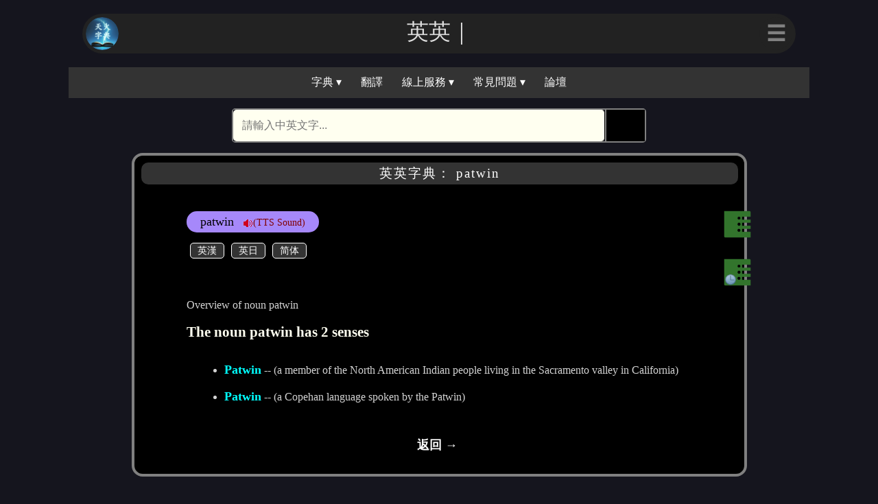

--- FILE ---
content_type: text/html; charset=UTF-8
request_url: https://cdict.info/equery/patwin
body_size: 3033
content:
<!DOCTYPE html>
<html>
<head>
<script>const skey = "OXR2aGlzMHM3bzM2a2trdGRsZmMxaGltdm8=";</script><script>const boardid = "59a39b341e5afd9aef4e0804dcb719d6dec427d8ec8990cc1750dd899f9b3895";</script><script>const boardpub = "npub1zuq3trsphgp977297lzl3ypnz3dsmjkkc6qdvcsuw6efv5gu7kgshfj2kc";</script><script>const relaykey = "1098609860949910477";</script><script>var logined = false;</script><script>var lvcolor = "gray"</script><script async src="https://pagead2.googlesyndication.com/pagead/js/adsbygoogle.js?client=ca-pub-5764628994581928" crossorigin="anonymous"></script><script>var dictname = "英英字典"; function search_dict(){ var action_src = "https://cdict.info/equery/" + document.getElementsByName("word")[0].value; var search_form = document.getElementById("searchform"); search_form.action = action_src ; } </script><meta charset="utf-8">
<meta name="viewport" content="width=device-width, initial-scale=1">
<link rel="icon" type="image/svg" href="https://cdict.info/dict.png"/>
<meta property="og:type" content="website">
<meta name="twitter:card" content="summary_large_image">
<title></title>
<meta property="og:title" content="">
<meta name="twitter:title" content="">
<meta name="description" content="英漢/漢英/英英/英日/中文/康熙/說文解字 線上電子字典">
<meta property="og:description" content="英漢/漢英/英英/英日/中文/康熙/說文解字 線上電子字典">
<meta name="twitter:description" content="英漢/漢英/英英/英日/中文/康熙/說文解字 線上電子字典">
<meta property="og:image" content="">
<meta name="twitter:image" content="">
<meta property="og:url" content="http://cdict.info">
<meta name="twitter:url" content="http://cdict.info">
<link rel="stylesheet" type="text/css" href="https://cdict.info/menu.css">
<link rel="stylesheet" type="text/css" href="https://cdict.info/lightning.css">
<link rel="stylesheet" type="text/css" href="https://cdict.info/result.css">
<link rel="stylesheet" type="text/css" href="https://cdict.info/nostr.css">
<script src="https://cdict.info/menu.js"></script>
<script src="https://cdict.info/lightning.js"></script>
<script src="https://cdict.info/webln.js"></script>
</head>
<body class="body-theme">
<dialog id="login_dialog"><div class="login_qr" id="login_qr"></div></dialog>
<dialog id="list_dialog"><div class="bclose"><a href="Javascript:void(0)" onclick="poplist();">✕</a></div><div class="btitle">相關字詞組</div><div id="lbox" class="lbox"><ul><li><a href="https://cdict.info/equery/patwin">patwin</a></li>
</ul></div></dialog>
<dialog id="history_dialog"><div class="bclose"><a href="Javascript:void(0)" onclick="pophistory();">✕</a></div><div class="btitle">最近查詢過的單字</div><div id="lbox" class="lbox"><ul class=\"bysysop\"><li><a href="https://cdict.info/equery/patwin">patwin</a></li></ul></div></dialog>
<dialog id="error_message"><p id="error_text"></p><form method="dialog"><button>關閉</button></form></dialog>
<div class="head-theme">
    
    <div class="w-nav">
    <div class="w-nav-img"><a href="https://cdict.info"><img src="https://cdict.info/dict.png"/></a></div>
    <div class="w-nav-title" id="w-nav-t">天火字典</div>
    <div class="dropdownm">
    <button class="w-nav-button" id="w-nav-button">☰</button>
    <div class="dropdown-mcontent" id="myDropdown">
<a href="javascript:void(0)" onclick="Jslogin();"><span class="emoji">⚡️</span>登入</a>
    <a href="https://cdict.info/?lo=profile"><span class="emoji">🆔</span>會員資料</a>
    <a href="https://cdict.info/?lo=wallet"><span class="emoji">₿</span>錢包</a>
    <a href="https://cdict.info/?lo=configure"><span class="emoji">⚙️</span>系統設定</a>
    <a href="https://cdict.info/?lo=donate"><span class="emoji">🎁</span>贊助本站</a>
    </div>
    </div>
    </div>
</div>
<div class="navbarbox">
<div class="navbar">
  <div class="dropdown">
  <button class="dropbtn" onclick="myFunction()">字典 ▾</button>
  <div class="dropdown-content" id="myDropdown1">
    <a href="https://cdict.info">英漢字典</a>
    <a href="https://cdict.info/?lo=equery">英英字典</a>
    <a href="https://cdict.info/?lo=ejquery">英日字典</a>
    <a href="https://cdict.info/?lo=cjquery">中日字典</a>
    <a href="https://chinese.cdict.info">中文字典</a>
    <a href="https://kx.cdict.info">康熙字典</a>
    <a href="https://kx.cdict.info/?lo=shuowen">說文解字</a>
  </div>
  </div> 
  <a href="https://cdict.info/?lo=translate">翻譯</a>
  <div class="dropdown">
  <button class="dropbtn" onclick="myFunction()">線上服務 ▾</button>
  <div class="dropdown-content" id="myDropdown1">
    <a href="https://convert.cdict.info">繁體簡體轉換</a>
    <a href="https://cdict.info/?lo=espeak">TTS 即時語音</a>
    <a href="https://ebook.cdict.info">天火藏書</a>
    <a href="https://yijing.cdict.info">易經資源網</a>
    <a href="https://cdict.info/?lo=util">工具程式</a>
  </div>
  </div> 
  <div class="dropdown">
  <button class="dropbtn" onclick="myFunction()">常見問題 ▾</button>
  <div class="dropdown-content" id="myDropdown">
    <a href="https://cdict.info/?lo=faq1">有關登入</a>
    <a href="https://cdict.info/?lo=faq2">有關錢包</a>
    <a href="https://cdict.info/?lo=faq3">有關 Nostr </a>
  </div>
  </div> 
  <a href="#bbs">論壇</a>
</div>
</div>
   <script> animateText(); 
            document.getElementById("w-nav-button").style.color = lvcolor;
   </script>
   <div class="search-container">
      <form id="searchform" class="searchform" action="index.php" method="post" onsubmit="search_dict()" name="searchform">
      <input id="word" name="word" type="text" class="searchTerm" placeholder="請輸入中英文字..." onfocus="if (this.value == '請輸入中英文字...') {this.value = '';}" onblur="if (this.value == '') {this.value = '請輸入中英文字...';}">
      <button type="submit">🕵</button>
     </form>
   </div>

<div class="body-scroll">
<div class="card-data"><h3>英英字典： patwin</h3>   <div class="content-data"><div class="resultbox"><div class="bartop">patwin<a href="javascript:playtts('fulltext=patwin')" style="text-decoration:none">&nbsp;&nbsp;&nbsp;<img src="https://cdict.info/png/audio.png">(TTS Sound)</a></div><div class="xbox"><div class="linktop"><button type="button" class="lbutton" onclick="window.location.href='https://cdict.info/query/patwin';">英漢</button><button type="button" class="lbutton"  onclick="window.location.href='https://cdict.info/ejquery/patwin';">英日</button><button type="button" class="lbutton" onclick="window.location.href='https://cdict.info/gbquery/patwin';">简体</button></div><br> </div><br><br>Overview of noun patwin<br><br><h4>The noun patwin has 2 senses</h4><ul>                                                         <br><li><b><a href="https://cdict.info/equery/Patwin">Patwin</a></b> -- (a member of the North American Indian people living in the Sacramento valley in California)</li><br><li><b><a href="https://cdict.info/equery/Patwin">Patwin</a></b> -- (a Copehan language spoken by the Patwin)</li></ul><br></div><a class="centerback" href="Javascript:void(0)" onclick="onBackClick('copyright')">返回 → </a>  </div><div class="listsbox">  <a href="Javascript:void(0)" onclick="poplist()"><img src="https://cdict.info/png/lists.png"></a></div><div class="historybox">  <a href="Javascript:void(0)" onclick="pophistory()"><img src="https://cdict.info/png/history.png"></a></div></div><div class="footer">
  <h2>更多資訊</h2>
  <div>
  <div class="footer-content">
    <div class="footer-content-l">
     <ul>
     <li><a href="https://cdict.info">首頁</a></li>
     <li><a href="https://cdict.info/?lo=about">關於本站</a></li>
     <li><a href="https://cdict.info/?lo=donate">贊助本站</a></li>
     </ul>
    </div>
  </div>
  <div class="footer-content">
    <div class="footer-content-r">
     <ul>
     <li><a href="https://cdict.info/?lo=support">系統支持</a></li>
     <li><a href="https://cdict.info/?lo=api">API 使用</a></li>
     <li><a href="https://cdict.info/?lo=other">其他</a></li>
     </ul>
    </div>
  </div>
  </div>
<div class="footer-banner">© Copyright 2023 | 天火字典設計</div>
  <div class="footer-bottom">
  <a id="cookie" href="https://cdict.info/?lo=cookie">Cookie</a> | <a id="copyright" href="https://cdict.info/?lo=copyright">著作權</a> | <a id="privacy" href="https://cdict.info/?lo=privacy">隱私權</a> | <a id="duty" href="https://cdict.info/?lo=duty">免責條款</a> | <a id="term" href="https://cdict.info/?lo=term">服務條款</a>
  </div>
</div>
</div>
</body>
</html>



--- FILE ---
content_type: text/html; charset=utf-8
request_url: https://www.google.com/recaptcha/api2/aframe
body_size: 265
content:
<!DOCTYPE HTML><html><head><meta http-equiv="content-type" content="text/html; charset=UTF-8"></head><body><script nonce="1LycU-8dAN-8zFpm308s_A">/** Anti-fraud and anti-abuse applications only. See google.com/recaptcha */ try{var clients={'sodar':'https://pagead2.googlesyndication.com/pagead/sodar?'};window.addEventListener("message",function(a){try{if(a.source===window.parent){var b=JSON.parse(a.data);var c=clients[b['id']];if(c){var d=document.createElement('img');d.src=c+b['params']+'&rc='+(localStorage.getItem("rc::a")?sessionStorage.getItem("rc::b"):"");window.document.body.appendChild(d);sessionStorage.setItem("rc::e",parseInt(sessionStorage.getItem("rc::e")||0)+1);localStorage.setItem("rc::h",'1765235316713');}}}catch(b){}});window.parent.postMessage("_grecaptcha_ready", "*");}catch(b){}</script></body></html>

--- FILE ---
content_type: text/css
request_url: https://cdict.info/menu.css
body_size: 3896
content:
:root {
--icon-qrcode: url("data:image/svg+xml,%3Csvg xmlns='http://www.w3.org/2000/svg' width='16' height='16' fill='white' class='bi bi-qr-code' viewBox='0 0 16 16'%3E%3Cpath d='M2 2h2v2H2V2Z'/%3E%3Cpath d='M6 0v6H0V0h6ZM5 1H1v4h4V1ZM4 12H2v2h2v-2Z'/%3E%3Cpath d='M6 10v6H0v-6h6Zm-5 1v4h4v-4H1Zm11-9h2v2h-2V2Z'/%3E%3Cpath d='M10 0v6h6V0h-6Zm5 1v4h-4V1h4ZM8 1V0h1v2H8v2H7V1h1Zm0 5V4h1v2H8ZM6 8V7h1V6h1v2h1V7h5v1h-4v1H7V8H6Zm0 0v1H2V8H1v1H0V7h3v1h3Zm10 1h-1V7h1v2Zm-1 0h-1v2h2v-1h-1V9Zm-4 0h2v1h-1v1h-1V9Zm2 3v-1h-1v1h-1v1H9v1h3v-2h1Zm0 0h3v1h-2v1h-1v-2Zm-4-1v1h1v-2H7v1h2Z'/%3E%3Cpath d='M7 12h1v3h4v1H7v-4Zm9 2v2h-3v-1h2v-1h1Z'/%3E%3C/svg%3E");
/** CSS DARK THEME PRIMARY COLORS */
--color-primary-100: #382bf0;
--color-primary-200: #5e43f3;
--color-primary-300: #7a5af5;
--color-primary-400: #9171f8;
--color-primary-500: #a688fa;
--color-primary-600: #ba9ffb;
/** CSS DARK THEME SURFACE COLORS */
--color-surface-100: #121212;
--color-surface-200: #282828;
--color-surface-300: #3f3f3f;
--color-surface-400: #575757;
--color-surface-500: #717171;
--color-surface-600: #8b8b8b;
/** CSS DARK THEME MIXED SURFACE COLORS */
--color-surface-mixed-100: #1a1625;
--color-surface-mixed-200: #2f2b3a;
--color-surface-mixed-300: #46424f;
--color-surface-mixed-400: #5e5a66;
--color-surface-mixed-500: #76737e;
--color-surface-mixed-600: #908d96;
}
        
.searchform {
 display: flex;
 border: 0px solid pink;
 margin: auto;
 padding: 0;
 background-color: #15151e;
 width: 100%;
}


.search-container button {
  display: inline-block;
  font-size: 2.4em;
  padding-left: 0.3em ;
  margin: auto;
  background-color: black;
  border: 0px solid yellow;
  border-left: 2px solid gray;
  cursor: pointer;
}

.search-container button:hover {
//  text-decoration: underline;
}

.search-container {
  display: inline-block;
  background-color: #15151e;
  #background-color: #222;
  border: 2px solid gray;
  color: white;
  margin: 15px auto 15px auto;
  padding: 0px;
  max-width: 600px;
  width: 70%; 
  border-radius: 5px;
}

.searchTerm {
  margin: 0px 0px 0px 0px;
  background-color: ivory;
  color: #111;
  font-size: 1em;
  padding: 0.8em;
  width: 100%;
  border: 0px;
  border-right: 1px solid black;
  border-radius: 5px;
  box-sizing: border-box;
}

.searchTerm:focus {color: black;}

.navbarbox {
  border: 0px solid white;
  text-align: center;
  box-sizing:border-box;
//  margin: auto 100px;
  background-color: #333;
}

.navbar {
  float: center;
  border: 0px solid red;
  overflow: hidden;
  background-color: #333;
  display: table ;
  font-size: 1.0em;
  margin: 0 auto;
}

.navbar a {
  float: left;
  color: white;
  text-align: center;
  padding: 12px 14px;
  text-decoration: none;
}

.dropdown {
  float: left;
  overflow: hidden;
}

.dropdown .dropbtn {
  font-size: 1.0em;
  border: none;
  outline: none;
  color: white;
  padding: 12px 14px;
  background-color: inherit;
  font-family: inherit;
  margin: 0;
}

.navbar a:hover, .dropdown:hover .dropbtn {
  background-color: gray;
}

.dropdown-content {
  display: none;
  position: absolute;
  background-color: #f9f9f9;
  min-width: 160px;
  box-shadow: 0px 8px 16px 0px rgba(0,0,0,0.2);
  z-index: 1;
}

.dropdown-content a {
  float: none;
  color: white;
  background-color: #333;
  padding: 12px 16px;
  text-decoration: none;
  display: block;
  text-align: left;
}

.dropdown-content a:hover {
  background-color: #ddd;
}

.dropdown:hover .dropdown-content {
  display: block;
}

.dropdownleft {
  float: right;
  overflow: hidden;
}

.dropdownleft .dropbtn {
  cursor: pointer;
  font-size: 16px;
  border: none;
  outline: none;
  color: white;
  padding: 14px 16px;
  background-color: inherit;
  font-family: inherit;
  margin: 0;
}

.navbar a:hover, .dropdownleft:hover .dropbtn, .dropbtn:focus {
  background-color: gray;
}

.body-theme {
  background-color: #15151e;
  text-align:center;
  color: white;
  max-width: 1080px;
  margin:0px auto;
}

.head-theme {
  background-color: #15151e;

}

.w-nav {
  z-index: 1000;
  color: #ddd;
  background-color: #222;
  position: relative;
  padding: 0px;
  margin: 20px;
  font-size: 2.0em;
  border-radius: 99em;
  display: flex ;
}


.w-nav-img {
  float: left;
  display: block;
  overflow: hidden;
  border-radius: 50%;
  text-align: center;
  border: 0px solid green;
  margin: 5px 5px;
  width: auto;
}

.w-nav-img img {
  border: 0px solid red;
  object-fit: cover;
  display: block;

  margin-left: 0px;
  margin-right: 0px;

  margin-top: auto;
  margin-bottom: auto;

  border-radius: 50%;
  padding: 0px 0px 0px 0px;
  width: 48px;
  height: 48px;
}

.w-nav-title {
  border: 0px solid red;
  float: left;
//  width: 50%;
//  margin-left: 10px;
//  margin-top: auto;
//  margin-bottom: auto;
  margin: 5px auto auto auto;
  text-align: left;
  text-decoration: none;
}

.w-nav-button {
  border: 0px solid white;
//  float: left;
  overflow: hidden;
  padding: 0px 0px 0px 0px;
  width: 48px;
  height: 48px;
  vertical-align: middle;
  margin-top: auto;
  margin-bottom: auto;
  text-align: center;
  font-size: 100%;
  font-weight: bold;
  border-radius: 50%;
  color: gray;
  background-color: #222;
}


.clearfix::after {
  content: "";
  clear: both;
  display: table;
}

.dropdown-mcontent {
  display: none;
  right: 0;
  position: absolute;
  background-color: #f9f9f9;
  min-width: 140px;
  box-shadow: 0px 8px 16px 0px rgba(0,0,0,0.2);
  z-index: 1;
}

.dropdown-mcontent a {
//  float: none;
  color: white;
  background-color: #333;
  padding: 14px 16px;
  text-decoration: none;
  display: block;
  text-align: left;
  font-size: 50%;
  margin-top: auto;
  margin-bottom: auto;
  
}

.emoji {
  font-family: "Courier New", Courier, monospace;
  width: 32px;
  display: inline-block;
  vertical-align: middle;
  text-align: center;
  font-size: 100%;
}

.dropdown-mcontent a:hover {
  background-color: #222;
}

.dropdownm {
  float: right;
  display: block;
  overflow: hidden;
  border-radius: 50%;
  text-align: center;
  border: 0px solid green;
  margin: auto 5px auto 5px;
  width: auto;
  height: auto;

}

.dropdownm .dropbtn {
  font-size: 16px;
  border: none;
  outline: none;
  color: white;
  padding: 14px 16px;
  background-color: inherit;
  font-family: inherit;
}

.dropdownm:hover .dropdown-mcontent {
  display: block;
}


.dropdownm:hover .dropbtn {
  background-color: gray;
}

.body-scroll {
  overflow-y: scroll;
  border: 0px solid green;
  width: 100%;
  height: auto;
  height: 75%;
  background-color: #15151e;
  -ms-overflow-style: none;  /* IE and Edge */
  scrollbar-width: none;  /* Firefox */
}

/* Hide scrollbar for Chrome, Safari and Opera */
.body-scroll::-webkit-scrollbar {
    display: none;
}

.card-data {
  display: inline-block;
  position: relative;
  border: 4px solid gray;
  margin: 0px auto 30px auto;
  max-width: 80%;
//  min-width: 50%;
  width: 80%;
  padding: 10px 15px 15px 10px;
  #background-color: #15151e;
  background-color: black;
  border-radius: 16px;
}

.card-data h3 {
  border: 0px solid gray;
  padding: 3px;
  text-align: center;
  margin-top: 0px;
  margin-left: auto;
  margin-right: auto;
  width: 100%;
  letter-spacing: 2px;
  border-radius: 10px;
  background: #333;
  font-weight: lighter;
}


.content-data {
 color: lightgray;
 margin: auto;
 position: relative;
// display: flex;
 display: inline-block;
 flex-direction: column;
 text-align: left;
 border: 0px solid gray;
 background-color: black;
// width: 100%;
 border-radius: 12px;
// font-family: arial,helvetica,sans-serif;
//  font-family: arial, helvetica, sans-serif, Noto Sans CJK TC, WenQuanYi Zen Hei;
//  font-family: arial, Noto Sans CJK TC, WenQuanYi Zen Hei;
}

.content-data ul {
  margin: 15px;
}

.content-data h2 {
  padding: 0;
  margin-top: 30px;
  margin-left: 30px;
  letter-spacing: 5px;
}
.content-data h1 {
  padding: 0;
  text-align: center;
  margin-top: 10px;
  letter-spacing: 5px;
}

.content-data h3 {
  border: 0px solid gray;
  padding: 3px;
  text-align: center;
  margin-top: 0px;
  margin-left: auto;
  margin-right: auto;
  width: 100%;
  letter-spacing: 2px;
  border-radius: 10px;
  background: #333;
}

.content-data h5 {
  border: 0px solid gray;
  display: inline-block;
  font-weight: lighter;
  //background-color: #7a5af5;
//  background-color: #9171f8;
  background-color: var(--color-primary-500);
  padding: 5px 20px 5px 20px;
  margin: 10px auto 20px 10px;
  font-size: 1.2em;
  text-align: left;
  border-radius: 2em;
}


.content-data h5 a {
  color: black;
}
.content-data h5 a:hover {
//  color: white;
  color: ivory;
}


.content-data p {
  display: block;
  width: 95%;
  margin-left: auto;
  margin-right: auto;
  min-width: 250px;
  border: 0px solid white;
}

.content-data a {
  color: white;
  text-decoration: none;
  font-size: 1.1em;
}

.content-data button {
  display: block;
  text-align: center;
  text-decoration: none;
  padding: 5px 30px 5px 30px;
  margin: 10px auto;
  border: 2px solid gray;
  background-color: black;
  color: lightgray;
  border-radius: 10px;
  font-size: 1.2em;
}

.content-data button:hover {
  background-color: lightgray;
  color:black;
}

.qmemo {
  dispaly: flex;
  margin: 20px auto;
  width: 90%;
  color: gray;
  border: 0px solid white;
}

.question {
  dispaly: inline-block;
  width: 100%;
  border: 0px solid white;
}


.question h2 {
  dispaly: block;
  background: #333;
  text-align: left;
  color: white;
  margin: auto;
  font-size: 1.2em;
  border-radius: 16px;
  padding-left: 1.6em;
  font-weight: normal;
  padding-bottom: 2px;
  border: 0px solid red ;
}

.question button {
  dispaly: inline-block;
  background: #333;
  color: white;
  float: left;
  font-size: 1.2em;
  border-radius: 99em;
  vertical-align: middle;
  padding: auto;
  margin: 0px 1px;
  border: 0px solid white;
  cursor: pointer;
}

.question button:hover {
  color: var(--color-primary-500) ;
}

.answer p {
  display: none;
  width: 90%;
  color: lightgray;
  padding: 10px 30px;
  border: 0px solid white;
  margin: 0px;
}


.answer a:link,.answer a:visited {
  color: gold;
  text-decoration: none;
}

.answer a:hover,.answer a:active {
  color: hotpink;
}


.cmemo {
  dispaly: inline-block;
  margin: 30px auto;
  width: 90%;
  color: gray;
  border: 0px solid white;
}

.cmemo button {
  display: inline-block;
  font-size: 0.8em;
  margin: 0px 10px;
  padding: 0px 10px;
}

.centerback {
  display: block;
  margin: 15px auto;
  text-align: center;
  color: white;
  text-decoration: none;
  font-size: 1.1em;
  font-weight: bold;
}

.centerback:hover {
  color: lightgrey;
  font-size: 1.2em;
}

.card-data-1 {
  display: inline-block;
  border: 4px solid gray;
  margin: 20px auto;
  width: 80%;
  height: 85%;
  background-image: url("https://btc.lnpay.dev/images/btc6-background.jpg");
  background-size: contain;
  background-color: #191A25;
  background-position: right top;
  background-repeat: no-repeat; 
  border-radius: 16px;
}

.card-data-2 {
  border: 4px solid gray;
  margin: 20px auto;
  width: 80%;
  height: 90%;
  background-image: url("https://btc.lnpay.dev/images/btc7-background.jpg");
  background-color: #130714;
  background-position: right top;
  background-repeat: no-repeat; 
  background-size: contain;
  border-radius: 16px;
}

.card-data-3 {
  border: 4px solid gray;
  margin: 20px auto;
  width: 80%;
  height: 90%;
  background-image: url("https://btc.lnpay.dev/images/wallet4-background.jpg");
 // background-color: #130714;
  background-color: #1c212d;
  background-position: right top;
  background-repeat: no-repeat; 
  background-size: contain;
  border-radius: 16px;
}

.content-data-t {
 color: lightgray;
 margin: auto;
 position: relative;
// display: flex;
 display: block;
 flex-direction: column;
 text-align: left;
 border: 0px solid gray;
 background-color: black;
// width: 100%;
 border-radius: 12px;
// font-family: arial,helvetica,sans-serif;
//  font-family: arial, helvetica, sans-serif, Noto Sans CJK TC, WenQuanYi Zen Hei;
//  font-family: arial, Noto Sans CJK TC, WenQuanYi Zen Hei;
}

.content {
 display: flex;
 flex-direction: column;
 text-align: left;
 border: 1px solid gray;
 background: rgb(0, 0, 0); 
 background: rgba(0, 0, 0, 0.5);
 width: 100%;
 height: 100%;
 border-radius: 12px;
}

.content h2 {
  padding: 0;
  margin-top: auto;
  margin-left: 30px;
  margin-bottom: 0px;
  letter-spacing: 5px;
}

.content p {
  margin-left: 35px;
  min-width: 250px;
  max-width: 50%;
  border: 0px solid white;
}

.content a {
  float: bottom;
  margin-left: 30px;
  margin-bottom: 30px;
  color: white;
  text-decoration: none;
  font-size: 1.1em;
  font-weight: bold;
}

.content a:hover {
  font-size: 1.2em;
  color: gray;
}

.footer {
  margin: 25px auto;
  display: table;
  flex-direction: column;
  text-align: center;
  border: 0px solid gray;
  background-color: #15151e;
  border-radius: 12px;
  width: 80%;
}

.footer a {
  color: white;
  text-decoration: none;
}

.footer a:hover {
//  text-decoration: underline;
  color: LightGrey;
  font-size: 1.1em;
}

.footer hr {
  margin-top: 30px;
  margin-bottom: 30px;
  width: 100%;
}

.footer-banner {
  float: left;
  margin-top: 30px;
  border: 0px solid white;
  margin-bottom: 10px;
  text-align: center;
//  background-color: #333;
  background-color: #15151e;
  color: white;
  width: 100%;
}

.footer-content {
  float: left;
  text-align: left;
  width: 50%;
  border: 0px solid lightblue;
  margin-bottom: 50px;
}

.footer-content ul {
  list-style-type: none;
}

.footer-content-r {
 float: left;
 border: 0px solid white;
 padding-right: 20px;
 line-height: 2em;
}
.footer-content-l {
 border: 0px solid white;
 float: right;
 padding-right: 30px;
 line-height: 2em;
}

.footer-content a {
  dispaly: block;
  border: 0px solid lightblue;
//  margin: 10px auto;
  margin-bottom: 100px;
  color: white;
  text-decoration: none;
  font-size: 1.1em;
}

.footer-content a:hover {
  color: Teal;
  font-size: 1.2em;
}

.footer-bottom {
  font-size: 0.95em;
  font-weight: lighter;
  color: gray;
  margin-bottom: 30px;
}



--- FILE ---
content_type: text/css
request_url: https://cdict.info/lightning.css
body_size: 111469
content:
:root {
    --qr-bg: url("[data-uri]");

  --sample-bg: url([data-uri]);
}

a.wbutton:link {color: white; text-decoration: none;}
a.wbutton:visited {color: white; text-decoration: none;}
a.wbutton:hover {color: white; text-decoration: none;}
a.wbutton:active {color: white; text-decoration: none;}



[class^="ico-"], [class*=" ico-"] {
  font: normal 1.3em/1 Arial, sans-serif;
  display: inline-block;
}

.ico-times::before { content: "\2716"; }

#login_dialog {
    border: 2px solid gray;
    background: black;
    border-radius: 10px;
}

.qr {
  width:100%;
  border: 0px solid black;
  padding: 0px;
  margin: 0px;
  border-radius: 8px;
}

.qrimg {
    opacity: 1.0;
    color: black;
//    display:inline-block;
    background-color: white;
    background: var(--qr-bg) no-repeat center;
    box-shadow: 0 4px 8px 0 rgba(0, 0, 0, 0.2), 0 6px 20px 0 rgba(0, 0, 0, 0.19);
    min-height: 300px;
    margin: 0px;
    padding: 0px;
    border-radius: 8px;
}

.login_qr {
    border: 0px solid white;
    backgroud-color: black;
    padding: auto;
    margin: auto;
    border-radius:8px;
}

.ltb {
   border: 0px solid gray;
   text-align: center;
   background-color: black;
   color: white;
   border-radius: 10px;
   border-collapse: separate;
}


table.ltb td {
   background-color: black;
   border: 0px solid black;
   border-radius: 8px;
}

table.ltb caption {
    display: none;
    padding: 10px;
    caption-side: bottom;
}


.tb-tr {
   color: #003377;
   font-size: 120%;
   font-weight: 400;
   background-color: #f2a900;
   padding: 3px;
   border-radius: 10px;
}

.tb-trqr {
   background-color: white;
   border-radius: 8px;
}


.lightning {
  border: 1px outset red;
  background-color: #F6F6F6;
  text-align: center;
}

.login_log {
  display: none;
  border: 1px outset blue;
  text-align: left;
  word-wrap: break-word;
  
}

.lnurl {
  display: inline-block;
  border: 0px solid gray;
  font-size: 0.4em;
  text-align: left;
  word-wrap: break-word;
}

.help-button {
  border: 0px solid gray;
  color: white;
  padding: 4px 10px;
  text-align: center;
  text-decoration: none;
  display: inline-block;
  margin: 5px 2px;
  cursor: pointer;
  border-radius:4px;
  font-size: 16px;
  font-weight: bold;
}


.red-button {
  background-color: #f44336;
  border: none;
  color: white;
//  padding: 5px 5px;
  text-align: center;
  text-decoration: none;
  display: inline-block;
//  font-size: 16px;
//  margin: 4px 2px;
  cursor: pointer;
  border-radius:4px;
}


.green-button {
  background-color: #4CAF50;
  border: none;
  color: white;
  padding: 5px 10px;
  text-align: center;
  text-decoration: none;
  display: inline-block;
  font-size: 16px;
  margin: 4px 2px;
  cursor: pointer;
  border-radius:4px;
}

#error_message {
 border:5px solid gray;
 border-radius: 20px;
 background-color: ivory;
 font-size: 1.2em;
}

#error_message button {
  float: right;
  margin: 5px;
  background-color: white;
  color: black;
  border-radius: 5px;
}

#error_message button:hover {
  background-color: black;
  color: white;
}

.lclose {
 float: right;
 margin-right: 10px;
 cursor: pointer;
 font-weight: bold;
}

input[name="amount"] {
  width: 0.9em;
  vertical-align: bottom;
}


--- FILE ---
content_type: text/css
request_url: https://cdict.info/result.css
body_size: 1312
content:
.resultbox {
 color: lightgray;
}
.resultbox h4 {
  margin: 0px;
  font-size: 1.3em;
  color: ivory;
//  color: lightcyan;
}
.resultbox a {
 color : aqua;
 font-weight: bold;
}

.resultbox a:hover {
 color : gray;
 font-weight: bold;
}

.fobox {
  background-color: ivory;
  border-radius: 99em;
  padding: 8px;
  margin-bottom: 10px;
}

.bartop {
  display: inline-block;
//  background: #c29a26;
//  background-color: #7a5af5;
//  background-color: #ba9ffb;
   background-color: #a688fa;
  vertical-align:middle;
  color: black;
  padding: 5px 20px 5px 20px;
  margin: 20px auto 10px 0px;
  font-size: 1.1em;
  text-align: left;
  border-radius: 99em;
}

.bartop img {
 display: inline-block;
 vertical-align:middle;
}

.bartop a {
 display: inline-block;
 vertical-align:middle;
 font-size: 0.8em;
 text-decoration: none;
 color: maroon;
 font-weight: lighter;
}

.bartop a:hover {
 border-bottom: 0px solid #337ab7;
 color: black;
 font-weight: lighter;
}

.cbartop {
  display: inline-block;
//  background: #c29a26;
//  background-color: #7a5af5;
//  background-color: #ba9ffb;
   background-color: #a688fa;
  vertical-align:middle;
  color: black;
  padding: 5px 20px 5px 20px;
  margin: 20px auto 10px 0px;
  font-size: 1.1em;
  text-align: left;
  border-radius: 99em;
  font-weight: 100% 
}

.cbartop a {
 display: inline-block;
 vertical-align:middle;
 font-size: 1.1em;
 text-decoration: none;
 color: maroon; 
 font-weight: 100% 
}

.cbartop a:hover {
 border-bottom: 0px solid #337ab7;
 color: black;
 font-weight: lighter;
}


.xbox {
  color: #000;
  font-size: 100%;
  min-width: 250px;
  padding: 0px;
  margin: 0px;
  border:0px solid #ab71a3;
}

.linktop {
  display: flex;
}

.linktopch {
  display: flex;
  font-size: 18px;
  float: right;
  border: 0px yellow;
}

.linktopch button {
  display:inline-block;
  border:1px solid white;
  border-radius: 5px;
  font-size: 0.8em;
  text-align:center;
  text-decoration:none;
  background-color: #333;
  color: white;
  padding:1px 10px 1px 10px;
  margin: 5px 5px;
  font-family:verdana, sans-serif;
}

.linktope {
  display: flex;
  border: 0px yellow;
}

.linktope button {
  display:inline-block;
  border:1px solid white;
  border-radius: 5px;
  font-size: 0.9em;
  text-align:center;
  text-decoration:none;
  background-color: #333;
  color: white;
  padding:1px 10px 1px 10px;
  margin: 5px 5px;
  font-family:verdana, sans-serif;
}

.linktop button {
  display:inline-block;
  border:1px solid white;
  border-radius: 5px;
  font-size: 0.9em;
  text-align:center;
  text-decoration:none;
  background-color: #333;
  color: white;
  padding:1px 10px 1px 10px;
  margin: 5px 5px;
  font-family:verdana, sans-serif;
}


.linktop button:hover, .lbutton:hover {
  color:white;
  background-color: gray;
}

.linktop button:active,
  .button:active {
  color:#8c1515;
}


.marka {
   color: #371a03;
   font-size: 0.9em;
   border: 0px solid #000;
   display: inline-block;
   padding: 5px 10px 5px 10px;
//   background: #f8cd00;
   background-color: #ba9ffb;
//   background-color: #917af8;
   text-align: center;
   border-radius: 1em;
}


.markb {
   font-weight: 400;
   font-family: 'Phonetic' ;
   font-size: 1.1em;
   width: auto;
   text-align: left;
   color: white;
}

.listsbox {
  padding: 0px;
  margin: 0px;
  width: 50px;
  height: 50px;
  position: absolute;
  top: 80px;
  right: -15px;
}

.listsbox img {
  width: 80%;
}

.historybox {
  padding: 0px;
  margin: 0px;
  width: 50px;
  height: 50px;
  position: absolute;
  top: 150px;
  right: -15px;
}

.historybox img {
  width: 80%;
}

#list_dialog {
    color: white;
    background: #222;
    border-radius: 10px;
    min-width: 200px;
    max-height: 400px;
}

#history_dialog {
    color: white;
    background: #222;
    border-radius: 10px;
    min-width: 200px;
    max-height: 400px;
}

.btitle {
// display: inline-block;
 margin-bottom: 10px;
 border: 0px solid white;
 font-size: 1em;
}

.lbox {
 border: 2px solid gray;
 padding-right: 20px;
}

.lbox li{
 margin: 15px auto;
}

.lbox ul li {
#   text-align: justify; 
  list-style: square inside;
  text-align: left;
}

.lbox a {
 font-size: 1.2em;
 color: white;
 text-decoration: none;
}

.lbox a:hover {
 color: lightblue;
}

.bclose {
 display: inline-block;
 float: right;
 font-weight: bold;
 font-size: 1em;
 border: 0px solid white;
}

.bclose a {
 color: white;
 text-decoration: none;
}

.textin {
// display: inline-block;
 width: 97%;
 resize: none;
 background-color: ivory;
 color: black;
 font-size: 1.1em;
 padding: 10px;
 margin: 10px auto; 
 border-radius: 10px;
}

.trans {
  display: inline-block;
  width: 100%;
  border:0px solid #999999;
  margin:auto;
}

.ttsbutton {
  text-align: center;
  text-decoration: none;
  padding: 5px 30px 5px 30px;
  margin: 10px auto;
  border: 2px solid gray;
  background-color: black;
  color: lightgray;
  border-radius: 10px;
  font-size: 0.7em;
}

.ttsbutton:hover {
  background-color: lightgray;
  color:black;
}


--- FILE ---
content_type: text/css
request_url: https://cdict.info/nostr.css
body_size: 1908
content:

.hidden {
   display: none;
}

#nostr_dialog {
    color: ivory;
    border: 2px solid gray;
    background: black;
    border-radius: 10px;
    width: 80%;
    padding: 0px;
    opacity: 90%
}

#nostr_dialog h3 {
    margin: 10px ;
    background-color: #333;
    border-radius: 10px;
    font-size: 1.2em;
}

#nostr_dialog_close {
   float: right;
   color: white;
   margin: 0em 10px;
   border: 0px solid white;
   cursor: pointer;
}

.nostr {
   display: inline-block;
   width: 90%;
   margin: 10px auto;
   padding: 10px;
   border: 0px solid ivory;
}

#nostr_input {
   font-size: 1.5em;
   padding: 10px;
   opacity: 90%;
   width: 90%;
   color: white;
   background-color: black;
   border-radius: 10px;
}

#nostr_content_data {
   margin: 10px;
}

.nostr_item {
  display: block;
  background-color: black;
  border: 1px solid lightgray;
  margin: 10px;
  border-radius: 10px;
  padding: 10px;
}

#b_post {
  display: block;
  font-size: 1.2em;
  margin: 0px 15px 5px auto;
  width: 7em;
  border: 1px solid white;
  background-color: black;
  color: white;
  border-radius: 10px;
}

#spam {
  display: inline-block;
  font-size: 1em;
  float: left;
  margin: 20px 40px;
  color: red;
}

#nip-07 {
  display: inline-block;
  font-size: 1em;
  float: right;
  margin: 20px 40px;
  border: 1px solid white;
  background-color: #333;
  color: ivory;
}

#nostr_list {
  display: block;
  padding: 0px;
  margin: 15px auto 0px auto;
}

#t_post {
  display: block;
  font-size: 1.2em;
  margin: 0px 15px 0px auto;
  width: 7em;
  border: 1px solid white;
  background-color: black;
  color: white;
  border-radius: 10px;
}

.clip_name {
  background-color: black;
  border: 1px solid white;
  cursor: pointer;
  line-height: 1em;
}

.nostr_bottom {
  background-color: black;
  border: 0px solid white;
  color: ivory;
  height: 64px;
  margin: 5px 10px;
}

.b_quote {
  margin: 5px 5px 5px auto;
  width: 48px;
  border: 1px solid gray;
  border-radius: 10px;
  background-color: black;
  background-repeat: no-repeat;
  background-position: center;
  background-size: auto ;
  color: white;
  background-image: url("data:image/svg+xml,%3Csvg xmlns='http://www.w3.org/2000/svg' width='16' height='16' fill='white' class='bi bi-chat-quote' viewBox='0 0 16 16'%3E%3Cpath d='M2.678 11.894a1 1 0 0 1 .287.801 10.97 10.97 0 0 1-.398 2c1.395-.323 2.247-.697 2.634-.893a1 1 0 0 1 .71-.074A8.06 8.06 0 0 0 8 14c3.996 0 7-2.807 7-6 0-3.192-3.004-6-7-6S1 4.808 1 8c0 1.468.617 2.83 1.678 3.894zm-.493 3.905a21.682 21.682 0 0 1-.713.129c-.2.032-.352-.176-.273-.362a9.68 9.68 0 0 0 .244-.637l.003-.01c.248-.72.45-1.548.524-2.319C.743 11.37 0 9.76 0 8c0-3.866 3.582-7 8-7s8 3.134 8 7-3.582 7-8 7a9.06 9.06 0 0 1-2.347-.306c-.52.263-1.639.742-3.468 1.105z'/%3E%3Cpath d='M7.066 6.76A1.665 1.665 0 0 0 4 7.668a1.667 1.667 0 0 0 2.561 1.406c-.131.389-.375.804-.777 1.22a.417.417 0 0 0 .6.58c1.486-1.54 1.293-3.214.682-4.112zm4 0A1.665 1.665 0 0 0 8 7.668a1.667 1.667 0 0 0 2.561 1.406c-.131.389-.375.804-.777 1.22a.417.417 0 0 0 .6.58c1.486-1.54 1.293-3.214.682-4.112z'/%3E%3C/svg%3E");
}

.b_heart {
  margin: 5px ;
  width: 48px;
  border: 1px solid gray;
  border-radius: 10px;
  background-color: black;
  background-repeat: no-repeat;
  background-position: center;
  background-size: auto ;
  color: white;
  //background-image: url("data:image/svg+xml,%3Csvg xmlns='http://www.w3.org/2000/svg' width='16' height='16' fill='white' class='bi bi-heart-fill' viewBox='0 0 16 16'%3E%3Cpath fill-rule='evenodd' d='M8 1.314C12.438-3.248 23.534 4.735 8 15-7.534 4.736 3.562-3.248 8 1.314z'/%3E%3C/svg%3E");
  background-image: url("data:image/svg+xml,%3Csvg xmlns='http://www.w3.org/2000/svg' width='16' height='16' fill='white' class='bi bi-heart' viewBox='0 0 16 16'%3E%3Cpath d='m8 2.748-.717-.737C5.6.281 2.514.878 1.4 3.053c-.523 1.023-.641 2.5.314 4.385.92 1.815 2.834 3.989 6.286 6.357 3.452-2.368 5.365-4.542 6.286-6.357.955-1.886.838-3.362.314-4.385C13.486.878 10.4.28 8.717 2.01L8 2.748zM8 15C-7.333 4.868 3.279-3.04 7.824 1.143c.06.055.119.112.176.171a3.12 3.12 0 0 1 .176-.17C12.72-3.042 23.333 4.867 8 15z'/%3E%3C/svg%3E");
}

.b_repost {
  margin: 5px;
  width: 48px;
  border: 1px solid gray;
  border-radius: 10px;
  background-color: black;
  background-repeat: no-repeat; 
  background-position: center;
  background-size: auto ;
  color: white;
  background-image: url("data:image/svg+xml,%3Csvg xmlns='http://www.w3.org/2000/svg' width='16' height='16' fill='white' class='bi bi-arrow-repeat' viewBox='0 0 16 16'%3E%3Cpath d='M11.534 7h3.932a.25.25 0 0 1 .192.41l-1.966 2.36a.25.25 0 0 1-.384 0l-1.966-2.36a.25.25 0 0 1 .192-.41zm-11 2h3.932a.25.25 0 0 0 .192-.41L2.692 6.23a.25.25 0 0 0-.384 0L.342 8.59A.25.25 0 0 0 .534 9z'/%3E%3Cpath fill-rule='evenodd' d='M8 3c-1.552 0-2.94.707-3.857 1.818a.5.5 0 1 1-.771-.636A6.002 6.002 0 0 1 13.917 7H12.9A5.002 5.002 0 0 0 8 3zM3.1 9a5.002 5.002 0 0 0 8.757 2.182.5.5 0 1 1 .771.636A6.002 6.002 0 0 1 2.083 9H3.1z'/%3E%3C/svg%3E");
}


.b_zap {
  margin: 5px;
  width: 48px;
  border: 1px solid gray;
  border-radius: 10px;
  background-color: black;
  background-repeat: no-repeat; 
  background-position: center;
  background-size: auto ;
  color: white;
  background-image: url("data:image/svg+xml,%3Csvg xmlns='http://www.w3.org/2000/svg' width='16' height='16' fill='white' class='bi bi-lightning' viewBox='0 0 16 16'%3E%3Cpath d='M5.52.359A.5.5 0 0 1 6 0h4a.5.5 0 0 1 .474.658L8.694 6H12.5a.5.5 0 0 1 .395.807l-7 9a.5.5 0 0 1-.873-.454L6.823 9.5H3.5a.5.5 0 0 1-.48-.641l2.5-8.5zM6.374 1 4.168 8.5H7.5a.5.5 0 0 1 .478.647L6.78 13.04 11.478 7H8a.5.5 0 0 1-.474-.658L9.306 1H6.374z'/%3E%3C/svg%3E");
}

.b_reply {
  margin: 5px;
  width: 48px;
  border: 1px solid gray;
  border-radius: 10px;
  background-color: black;
  background-repeat: no-repeat;
  background-position: center;
  background-size: auto ;
  color: white;
  background-image: url("data:image/svg+xml,%3Csvg xmlns='http://www.w3.org/2000/svg' width='16' height='16' fill='white' class='bi bi-chat' viewBox='0 0 16 16'%3E%3Cpath d='M2.678 11.894a1 1 0 0 1 .287.801 10.97 10.97 0 0 1-.398 2c1.395-.323 2.247-.697 2.634-.893a1 1 0 0 1 .71-.074A8.06 8.06 0 0 0 8 14c3.996 0 7-2.807 7-6 0-3.192-3.004-6-7-6S1 4.808 1 8c0 1.468.617 2.83 1.678 3.894zm-.493 3.905a21.682 21.682 0 0 1-.713.129c-.2.032-.352-.176-.273-.362a9.68 9.68 0 0 0 .244-.637l.003-.01c.248-.72.45-1.548.524-2.319C.743 11.37 0 9.76 0 8c0-3.866 3.582-7 8-7s8 3.134 8 7-3.582 7-8 7a9.06 9.06 0 0 1-2.347-.306c-.52.263-1.639.742-3.468 1.105z'/%3E%3C/svg%3E");
}

#wss_relay {
   display: inline-block;
   position: absolute;
   margin: -10px 15px 0px 20px;
   font-size: 0.6em;
   color: white;
   border: 0px solid white;
}

.span_relay {
  display: block;
  margin: 1px;
}


--- FILE ---
content_type: application/javascript
request_url: https://cdict.info/webln.js
body_size: 866
content:
var weblnflag = false;

async function detectWebLNProvider(timeoutParam) {
  const timeout = timeoutParam ?? 3000;
  const interval = 100;
  let handled = false;

  return new Promise((resolve) => {
    if (window.webln) {
      handleWebLN();
    } else {
      document.addEventListener("webln:ready", handleWebLN, { once: true });

      let i = 0;
      const checkInterval = setInterval(function() {
        if (window.webln || i >= timeout/interval) {
          handleWebLN();
          clearInterval(checkInterval);
        }
        i++;
      }, interval);
    }

    function handleWebLN() {
      if (handled) {
        return;
      }
      handled = true;

      document.removeEventListener("webln:ready", handleWebLN);

      if (window.webln) {

        resolve(window.webln);
      } else {
        resolve(null);
      }
    }
  });
}

async function pay(invoice) {

  if(typeof window.webln === 'undefined')
    return;

   await webln.enable();
   const payment = await webln.sendPayment(invoice);
   console.log(payment);
}

async function invoice(sendamount) {
  if(typeof window.webln === 'undefined')
    return;

   await webln.enable();
   const invoice = await webln.makeInvoice({
       amount: sendamount,
       comment: "alby test",
   });
   console.log(invoice);
}


async function connect() {
   if(typeof window.webln === 'undefined')
      return;
   try {
      await window.webln.enable();
   } catch(err) { 
      console.log(err);
   }
   location.reload();
}



async function pay2() {
//  const comment = document.getElementById("message").value;
  const comment = "get value";
  const { invoice, params, successAction, validatePreimage } =
    await LnurlPay.requestInvoice({
      lnUrlOrAddress: "ben@lnurl.com",
      tokens: 10,
      comment: comment,
    });

  if (window.webln) {
    await webln.enable();

    const payResponse = await webln.sendPayment(invoice);

    document.getElementById("preimage").innerHTML = payResponse.preimage;

    if (validatePreimage(payResponse.preimage)) {
      document.getElementById("success").append("yay, paid -- ");
    } else {
      alert("fail");
    }
  } else {
    alert("NO webln enabled");
  }
}


--- FILE ---
content_type: application/javascript
request_url: https://cdict.info/menu.js
body_size: 1947
content:

var list_window = false;
var history_window = false;

var onBackClick = (mytag) => {
//  var url = document.referrer+'#'+mytag;
//  location.href=url;
    if ( window.history.replaceState ) {
       window.history.replaceState( null, null, window.location.href );
    }
    history.back();
}

  function playtts(sound) {

    if (window.HTMLAudioElement) {
        var snd = new Audio('');

        if(snd.canPlayType('audio/wav')) {
                if((navigator.userAgent.match(/iPhone/i)) || (navigator.userAgent.match(/iPod/i)) || (navigator.userAgent.match(/iPad/i))||(navigator.userAgent.match(/AppleWebKit/) && !navigator.userAgent.match(/Chrome/))) {
                        snd = new Audio('https://cdict.info/sound/ttsmp3.php?' + sound );
                } else {
                        snd = new Audio('https://cdict.info/sound/ttswav.php?' + sound );
                }
                snd.load();
                snd.addEventListener("canplaythrough", function() {
                        snd.play();
                }, false);
                return;
        } else if(snd.canPlayType('audio/mp3')) {
                snd = new Audio('https://cdict.info/sound/ttsmp3.php?' + sound );
                snd.load();
                snd.addEventListener("canplaythrough", function() {
                        snd.play();
                }, false);
                return;
        } else if(snd.canPlayType('audio/x-mp3')) {
                snd = new Audio('https://cdict.info/sound/ttsmp3.php?' + sound );
                snd.load();
                snd.addEventListener("canplaythrough", function() {
                        snd.play();
                }, false);
                return;
        } else if(snd.canPlayType('audio/x-wav')) {
                snd = new Audio('https://cdict.info/sound/ttswav.php?' + sound );
                snd.load();
                snd.addEventListener("canplaythrough", function() {
                        snd.play();
                }, false);
                return;
        } else if(snd.canPlayType('audio/mpeg')) {
                snd = new Audio('https://cdict.info/sound/ttsmp3.php?' + sound );
                snd.load();
                snd.addEventListener("canplaythrough", function() {
                        snd.play();
                }, false);
                return;
        }
        window.location = 'https://cdict.info/sound/ttswav.php?' + sound;
     } else {
        window.location = 'https://cdict.info/sound/ttswav.php?' + sound;
     }
}

function play(sound) {

    if (window.HTMLAudioElement) {
        var snd = new Audio('');

        if(snd.canPlayType('audio/wav')) {
                if((navigator.userAgent.match(/iPhone/i)) || (navigator.userAgent.match(/iPod/i)) || (navigator.userAgent.match(/iPad/i))||(navigator.userAgent.match(/AppleWebKit/) && !navigator.userAgent.match(/Chrome/))) {
                        snd = new Audio('https://cdict.info/sound/enmp3.php?' + sound );
                } else {
                        snd = new Audio('https://cdict.info/sound/enwave.php?' + sound );
                }
                snd.load();
                snd.addEventListener("canplaythrough", function() {
                        snd.play();
                }, false);
                return;
        } else if(snd.canPlayType('audio/mp3')) {
                snd = new Audio('https://cdict.info/sound/enmp3.php?' + sound );
                snd.load();
                snd.addEventListener("canplaythrough", function() {
                        snd.play();
                }, false);
                return;
        } else if(snd.canPlayType('audio/x-mp3')) {
                snd = new Audio('https://cdict.info/sound/enmp3.php?' + sound );
                snd.load();
                snd.addEventListener("canplaythrough", function() {
                        snd.play();
                }, false);
                return;
        } else if(snd.canPlayType('audio/x-wav')) {
                snd = new Audio('https://cdict.info/sound/enwave.php?' + sound );
                snd.load();
                snd.addEventListener("canplaythrough", function() {
                        snd.play();
                }, false);
                return;
        } else if(snd.canPlayType('audio/mpeg')) {
                snd = new Audio('https://cdict.info/sound/enmp3.php?' + sound );
                snd.load();
                snd.addEventListener("canplaythrough", function() {
                        snd.play();
                }, false);
                return;
        }
        window.location = 'https://cdict.info/sound/enwave.php?' + sound;
     } else {
        window.location = 'https://cdict.info/sound/enwave.php?' + sound;
     }
}


function poplist() {
    let listModal=document.querySelector("#list_dialog");
    if ( !list_window ) {
        listModal.showModal();
        list_window = true;
    } else {
        listModal.close();
        list_window = false;
    }

    listModal.addEventListener('click', (event) => {
    if (event.target.id !== 'lbox') {
        listModal.close();
        list_window = false;
    }
    });
}

function pophistory() {
    let historyModal=document.querySelector("#history_dialog");
    if ( !history_window ) {
        historyModal.showModal();
        history_window = true;
    } else {
        historyModal.close();
        history_window = false;
    }

    historyModal.addEventListener('click', (event) => {
    if (event.target.id !== 'lbox') {
        historyModal.close();
        history_window = false;
    }
    });
}

function search_action(form) {
   alert(form.action);
   return true;
}


var t;
var tcount =0;
let text = '天火字典';

function animateText() {
     if ( logined ) {
        if ( ForceLogout || Date.now() - logintime*1000 > 86400*1000 ) { 
             Jslogout();
        }
     }

     if (tcount%16 == 0) {
       document.getElementById("w-nav-t").innerHTML = text.slice(0,3)+'｜';
       tcount = 0;
     }
     if (tcount%16 == 1)
       document.getElementById("w-nav-t").innerHTML = text.slice(0,2)+'｜';
     if (tcount%16 == 2)
       document.getElementById("w-nav-t").innerHTML = text.slice(0,1)+'｜';
     if (tcount%16 == 3)
       document.getElementById("w-nav-t").innerHTML = " ｜";
     if (tcount%16 == 4)
       document.getElementById("w-nav-t").innerHTML = dictname.slice(0,1)+'｜';
     if (tcount%16 == 5)
       document.getElementById("w-nav-t").innerHTML = dictname.slice(0,2)+'｜';
     if (tcount%16 == 6)
       document.getElementById("w-nav-t").innerHTML = dictname.slice(0,3)+'｜';
     if (tcount%16 == 7)
       document.getElementById("w-nav-t").innerHTML = dictname;
     if (tcount%16 == 8)
       document.getElementById("w-nav-t").innerHTML = dictname.slice(0,3)+'｜';
     if (tcount%16 == 9)
       document.getElementById("w-nav-t").innerHTML = dictname.slice(0,2)+'｜';
     if (tcount%16 == 10)
       document.getElementById("w-nav-t").innerHTML = dictname.slice(0,1)+'｜';
     if (tcount%16 == 11)
       document.getElementById("w-nav-t").innerHTML = ' ｜';
     if (tcount%16 == 12)
       document.getElementById("w-nav-t").innerHTML = text.slice(0,1)+'｜';
     if (tcount%16 == 13)
       document.getElementById("w-nav-t").innerHTML = text.slice(0,2)+'｜';
     if (tcount%16 == 14)
       document.getElementById("w-nav-t").innerHTML = text.slice(0,3)+'｜';
     if (tcount%16 == 15)
       document.getElementById("w-nav-t").innerHTML = text;

//     console.log(document.getElementById("w-nav-t").innerHTML);
     tcount++;

     var delay = 500;
           
     if ( tcount==8 || tcount==16 ) {
         delay = 1500;
     }
     setTimeout(() => {
         requestAnimationFrame(animateText); 
     } , delay );

}

//animateText() ;
var querying = 0;

async function dicttranslate() {
   var targetid = document.querySelector("input[type='radio'][name=targetid]:checked").value;
   var srcin = document.getElementById('srcin').value;
   var key = skey;
   const params = {
       "key": skey,
       "tid": targetid,
       "sin": srcin
   }
   document.getElementById('targetout').textContent = '翻譯中，請稍後...\n';
//   console.log(params);
   if ( querying == 1 ) {
      document.getElementById('targetout').textContent = document.getElementById('targetout').textContent + '翻譯中，請稍後...\n';
      return;
   }
   querying = 1;
   const response = await fetch('https://cdict.info/translate.php',{
          method: 'POST',
          headers: {
                  'Content-Type': 'application/json'
          },
          body: JSON.stringify(params)
   });
   const jdata = await response.json();
//   console.log(jdata);
   const jd = JSON.parse(jdata);
//   console.log(jd.status);
   if ( jd.status < 0 ) {
      document.getElementById('targetout').textContent = '轉換失敗，請稍後再使用翻譯功能。';
   } else { 
      document.getElementById('targetout').innerHTML = jd.tout;
      //document.getElementById('targetout').textContent = jd.tout;
   }
   querying = 0;
}

function showans(ansnumber) {
  ansname = "ans"+ansnumber;
  const pbtn = document.getElementById(ansname);
  const pdisplay = window.getComputedStyle(pbtn).display;
  if ( pdisplay == "none" ) {
       document.getElementById(ansname).style.display = 'inline-block';
  } else {
       document.getElementById(ansname).style.display = 'none';
  }
}


--- FILE ---
content_type: application/javascript
request_url: https://cdict.info/lightning.js
body_size: 3675
content:

var ln_window = false;
let downTimer;
let nIntervId;
var timeleft = 60;
var token = "";
var countdown = 0;
var login_result = false;
var pay_result = false;
var k1 = 0;
var lnurl = "";
var lnaddr = "";
var btcaddr = "";
var cid = 0;
var w = window.innerWidth;
var h = window.innerHeight;
var sw = 350;
var swp = " ";
var oldlna = "";
var desc = "捐贈天火字典";


var copylnurl = '<div class="green-button"><a class="wbutton" id="lnurl_copy" href="javascript:void(0)" onclick="Jscopyclipboard();">複製 LNURL</a></div>';
var applogina = '<div class="green-button"><a class="wbutton" id="app_login" href="lightning:'
var apploginc = '<div class="green-button"><a class="wbutton" id="app_login" href="bitcoin:'
var apploginb = '">APP 登入</a></div>';
var helpbutton = '<div class="help-button"><a class="wbutton" id="help" href="javascript:void(0)" onclick="help();">💁 &#9432;</a></div>';
var logarea = '<tr><td colspan="3"><div class="login_log" id="login_log"></div></td></tr>';
var caption = '<caption>使用</<caption>';

var apppayb = '">APP 支付</a></div>';
var copylnaddr = '<div class="green-button"><a class="wbutton" id="lnurl_copy" href="javascript:void(0)" onclick="Jscopylnaclipboard();">複製閃電發票</a></div>';
var copybtcaddr = '<div class="green-button"><a class="wbutton" id="lnurl_copy" href="javascript:void(0)" onclick="Jscopybtcaclipboard();">複製比特幣位置</a></div>';

function delay(time) {
  return new Promise(resolve => setTimeout(resolve, time));
}

function getWidth() {
  return Math.min(
    document.body.scrollWidth,
    document.documentElement.scrollWidth,
    document.body.offsetWidth,
    document.documentElement.offsetWidth,
    document.documentElement.clientWidth,
    window.innerWidth
  );
}

function getHeight() {
  return Math.min(
    document.body.scrollHeight,
    document.documentElement.scrollHeight,
    document.body.offsetHeight,
    document.documentElement.offsetHeight,
    document.documentElement.clientHeight,
    window.innerHeight
  );
}

function Jscopyclipboard() {
    navigator.clipboard.writeText(lnurl);
    document.getElementById("lnurl_copy").innerHTML = '已經複製完成!!';
}

function Jscopylnaclipboard() {
    navigator.clipboard.writeText(lnaddr);
    document.getElementById("lnurl_copy").innerHTML = '已經複製完成!!';
}

function Jscopybtcaclipboard() {
    navigator.clipboard.writeText(btcaddr);
    document.getElementById("lnurl_copy").innerHTML = '已經複製完成!!';
}


async function login_qr() {
    return fetch('https://cdict.info/login.php')
           .then( response => { response.json().then( result => {
                 //console.log(result.k1)
                 k1 = result.k1;
                 lnurl = result.lnurl;
                 document.getElementById('login_qr').innerHTML = '<table class="ltb">' + caption + '<thead><tr class="tb-tr"><th class="tb-tr" colspan="3"><font>閃電網路錢包登入</font><div class="lclose" onclick="Jslogin()">✕</div></th></tr><tr><th colspan="3"><font size="4">⚡️⚡️⚡️⚡️⚡️⚡️⚡️⚡️⚡️⚡️⚡️⚡️</font></th></tr><tr><th class="tb-trqr" colspan="3"><div class="qrimg" id="qrimg"><img class="qr" src="' + result.qr + '" alt=\"QR Code" /><div></th></tr></thead><tbody><tr><td colspan="3"><div class="lnurl" id="lnurl">' + lnurl + '</div></td></tr><tr><td colspan="2"><progress value="0" max="60" id="lnprogressBar"></progress></td><td><font color="red" id="timeleft">60</font></td></tr><tr><td>' + copylnurl + '</td><td>' + applogina + lnurl + apploginb + '</td><td>' + helpbutton + '</td></tr>' + logarea + '</tbody></table>';
                 w = getWidth();
                 h = getHeight();
                 if ( w > h ) {
                    sw = h;
                 } else {
                    sw = w;
                 }
                 swp = Math.floor(sw*0.5) + 'px';
                 document.getElementById("lnurl").style.width = swp;
                 document.getElementById("login_log").style.width = swp;
                 document.getElementById("qrimg").style.backgroundImage ='none';
                 //console.log(swp);
                 }).catch((err) => console.log(err));
           });
}


function Jslogout() {
    fetch('https://cdict.info/logout.php', {method: 'get',credentials: 'include' })
    .then(function(response) {
    // response
//        document.write("Logout!");
        document.cookie = "PHPSESSID=; expires=Thu, 01 Jan 1970 00:00:00 UTC; path=/;";
//        alert(document.cookie);
        location.reload();
        return
    }).catch(function(err) {
    // Error 
    })
}

async function Jslogin() {
    let loginModal=document.querySelector("#login_dialog");
    if ( !ln_window ) {
        navigator.clipboard.writeText("");
        loginModal.showModal();
        ln_window = true;
        timeleft = 60;
        await login_qr();
        
        downTimer = setInterval(function(){
          change_qr()
        }, 1000);
        nIntervId = setInterval(function () {
          check_login()
        }, 3000)
    } else {
        clearInterval(downTimer);
        clearInterval(nIntervId);
        loginModal.close();
        timeleft = 60;
        ln_window = false;
    }

}

function check_login() {
    document.getElementById("lnurl_copy").innerHTML = '複製 LNURL';
    fetch('https://cdict.info/check.php?k1='+k1,{method: 'get',credentials: 'include' }).then(function(response) {
        return response.json()
    }).then(function(checkj) {
        //console.log(checkj)
        if ( checkj.status == 'success' ) {
             document.getElementById('login_log').innerHTML = "login success<br>";
             clearInterval(nIntervId);
             login_result = true;
             document.getElementById("lnurl").innerHTML = '<center><font style="color:red;font-size:3em;">登入成功</font></center>';
             setTimeout(function(){
                 console.log("登入成功");
                 location.reload();
             }, 3000);
        } else {
             countdown = countdown +1;
             document.getElementById('login_log').innerHTML = countdown + " login error" + k1 +"<br>";
        }
    }).catch(function(err) {
      // Error :(
    })
}

async function change_qr() {
  if ( login_result == true ) {
       clearInterval(downTimer);
  }
  if(timeleft <= 0){
    timeleft = 60;
    await login_qr();
  }
  document.getElementById("lnprogressBar").value = 60 - timeleft;
  document.getElementById("timeleft").innerHTML = timeleft;
  timeleft -= 1;
}

 
async function change_donate_qr() {
//  console.log('enter ' +timeleft);
  if ( pay_result == true ) {
       clearInterval(downTimer);
       return;
  }
//  console.log('== ' +timeleft);
  if(timeleft == 0){
    donate_qr(desc);
    timeleft = -1 ;
    return;
  }
  document.getElementById("lnprogressBar").value = 55 - timeleft;
  document.getElementById("timeleft").innerHTML = timeleft;
  if ( timeleft == 55 ) {
     oldlna = lnaddr;
  }
  timeleft -= 1;
//  console.log('exit ' +timeleft);
}



async function donate_qr(des) {
    var damount = document.querySelector("input[type='radio'][name=amount]:checked").value;
   const params = {
       "key": skey,
       "desc": des,
       "amount": damount
   }

    return await fetch('https://cdict.info/donate/donate.php',{
          method: 'POST',
          headers: {
                  'Content-Type': 'application/json'
          },
          body: JSON.stringify(params)
   })
           .then( response => { response.json().then( result => {
                 //console.log(result.cid);
                 //console.log(result.qr);
                 //console.log(result.lna);
                 cid = result.cid;
                 lnaddr = result.lna;
                 document.getElementById('login_qr').innerHTML = '<table class="ltb">' + caption + '<thead><tr class="tb-tr"><th class="tb-tr" colspan="3"><font>閃電網路錢包支付</font><div class="lclose" onclick="Jslogin()">✕</div></th></tr><tr><th colspan="3"><font size="4">⚡️⚡️⚡️⚡️⚡️⚡️⚡️⚡️⚡️⚡️⚡️⚡️</font></th></tr><tr><th class="tb-trqr" colspan="3"><div class="qrimg" id="qrimg"><img class="qr" src="' + result.qr + '" alt=\"QR Code" /><div></th></tr></thead><tbody><tr><td colspan="3"><div class="lnurl" id="lnurl">' + lnaddr + '</div></td></tr><tr><td colspan="2"><progress value="0" max="55" id="lnprogressBar"></progress></td><td><font color="red" id="timeleft">55</font></td></tr><tr><td>' + copylnaddr + '</td><td>' + applogina + lnaddr + apppayb + '</td><td>' + helpbutton + '</td></tr>' + logarea + '</tbody></table>';
                 w = getWidth();
                 h = getHeight();
                 if ( w > h ) {
                    sw = h;
                 } else {
                    sw = w;
                 }
                 swp = Math.floor(sw*0.5) + 'px';
                 document.getElementById("lnurl").style.width = Math.floor(sw*0.6) + 'px';
                 document.getElementById("login_log").style.width = swp;
                 document.getElementById("qrimg").style.backgroundImage ='none';
                 //console.log(swp);
                 }).catch((err) => console.log(err));
           });
}

function check_pay() {
    document.getElementById("lnurl_copy").innerHTML = '複製閃電發票';
    fetch('https://cdict.info/donate/checkln.php?sid='+cid,{method: 'get',credentials: 'include' }).then(function(response) {
        return response.json()
    }).then(function(checkj) {
        //console.log(checkj)
        if ( checkj.status == 'success' ) {
             document.getElementById('login_log').innerHTML = "login success<br>";
             clearInterval(nIntervId);
             pay_result = true;
             document.getElementById("lnurl").innerHTML = '<center><font style="color:red;font-size:3em;">已經支付完成</font></center>'; 
             setTimeout(function(){
                 //console.log("支付成功重整頁面");
                 location.reload();
             }, 5000);
        } else {
             countdown = countdown +1;
             document.getElementById('login_log').innerHTML = countdown + " login error" + sid +"<br>";
        }
    }).catch(function(err) {
      // Error :(
    })
}



async function Jsdonate() {
    let loginModal=document.querySelector("#login_dialog");
    if ( !ln_window ) {
        loginModal.showModal();
        ln_window = true;
        lnaddr_wait ='<font style="color:ivory;font-size:4em;">請等待閃點支付發票生成</font>';
        timeleft = 55;
        document.getElementById('login_qr').innerHTML = '<table class="ltb">' + caption + '<thead><tr class="tb-tr"><th class="tb-tr" colspan="3"><font>閃電網路錢包支付</font><div class="lclose" onclick="Jslogin()">✕</div></th></tr><tr><th colspan="3"><font size="4">⚡️⚡️⚡️⚡️⚡️⚡️⚡️⚡️⚡️⚡️⚡️⚡️</font></th></tr><tr><th class="tb-trqr" colspan="3"><div class="qrimg" id="qrimg"><div></th></tr></thead><tbody><tr><td colspan="3"><div class="lnurl" id="lnurl">' + lnaddr_wait + '</div></td></tr><tr><td colspan="2"><progress value="0" max="55" id="lnprogressBar"></progress></td><td><font color="red" id="timeleft">請稍後</font></td></tr><tr><td>' + copylnaddr + '</td><td>' + applogina + lnaddr + apppayb + '</td><td>' + helpbutton + '</td></tr>' + logarea + '</tbody></table>';
         document.getElementsByClassName('green-button')[0].style.visibility = 'hidden';
         document.getElementsByClassName('green-button')[1].style.visibility = 'hidden';
         document.getElementById('lnprogressBar').style.visibility = 'hidden';
        await donate_qr(desc);
       downTimer = setInterval(function(){
          if ( timeleft != -1  || oldlna != lnaddr) {
             if ( timeleft == -1 && oldlna != lnaddr )
                 timeleft = 55;
             change_donate_qr()
          }
        }, 1000);
        nIntervId = setInterval(function () {
          if ( cid != 0)
            check_pay()
        }, 3000)
    } else {
        clearInterval(downTimer);
        clearInterval(nIntervId);
        loginModal.close();
        timeleft = 55;
        ln_window = false;
    }

}

async function btc_qr() {
    return await fetch('https://cdict.info/donate/donatebtc.php')
           .then( response => { response.json().then( result => {
                 //console.log(result.cid);
                 //console.log(result.qr);
                 //console.log(result.btca);
                 cid = result.cid;
                 btcaddr = result.btca;
                 document.getElementById('login_qr').innerHTML = '<table class="ltb">' + caption + '<thead><tr class="tb-tr"><th class="tb-tr" colspan="3"><font>比特幣錢包支付</font><div class="lclose" onclick="Jslogin()">✕</div></th></tr><tr><th colspan="3"><font color=tomato size="4">₿&nbsp;₿&nbsp;₿&nbsp;₿&nbsp;₿&nbsp;₿&nbsp;₿&nbsp;₿&nbsp;₿&nbsp;₿&nbsp;₿&nbsp;₿</font></th></tr><tr><th class="tb-trqr" colspan="3"><div class="qrimg" id="qrimg"><img class="qr" src="' + result.qr + '" alt=\"QR Code" /><div></th></tr></thead><tbody><tr><td colspan="3"><div class="lnurl" id="lnurl">' + btcaddr + '</div></td></tr><tr><td colspan="2"><progress value="0" max="55" id="lnprogressBar"></progress></td><td><font color="red" id="timeleft">∞</font></td></tr><tr><td>' + copybtcaddr + '</td><td>' + apploginc + btcaddr  + apppayb + '</td><td>' + helpbutton + '</td></tr>' + logarea + '</tbody></table>';
                 w = getWidth();
                 h = getHeight();
                 if ( w > h ) {
                    sw = h;
                 } else {
                    sw = w;
                 }
                 swp = Math.floor(sw*0.5) + 'px';
                 document.getElementById("lnurl").style.width = swp*1.1;
                 document.getElementById("login_log").style.width = swp;
                 document.getElementById("qrimg").style.backgroundImage ='none';
                 document.getElementById('lnprogressBar').style.visibility = 'hidden';

                 //console.log(swp);
                 }).catch((err) => console.log(err));
           });
}

async function JsdonateBTC() {
    let loginModal=document.querySelector("#login_dialog");
    if ( !ln_window ) {
        loginModal.showModal();
        ln_window = true;
        await btc_qr();
        downTimer = setInterval(function(){
           document.getElementById("lnurl_copy").innerHTML = '複製比特幣位置';
        }, 3000);
    } else {
        clearInterval(downTimer);
        loginModal.close();
        ln_window = false;
    }

}

async function setusername() {
   var key = skey;
   const params = {
       "key": skey,
       "control": "username",
       "value": document.getElementById("username").value
   }

   const response = await fetch('https://cdict.info/profile.php',{
          method: 'POST',
          headers: {
                  'Content-Type': 'application/json'
          },
          body: JSON.stringify(params)
   });
   const jdata = await response.json();
   console.log(jdata.status);
   let errModal=document.querySelector("#error_message");
   switch ( jdata.status ) {
      case -1:
           document.getElementById("error_text").innerHTML = "違法呼叫，請正常使用網站。";           
           errModal.showModal();
           break;
      case -2:
           document.getElementById("error_text").innerHTML = "稱呼過短，請重新設定。";           
           errModal.showModal();
           break;
      case -3:
           document.getElementById("error_text").innerHTML = "稱呼過長，請重新設定。";           
           errModal.showModal();
           break;
      default:
           location.reload();
          
   }
}
